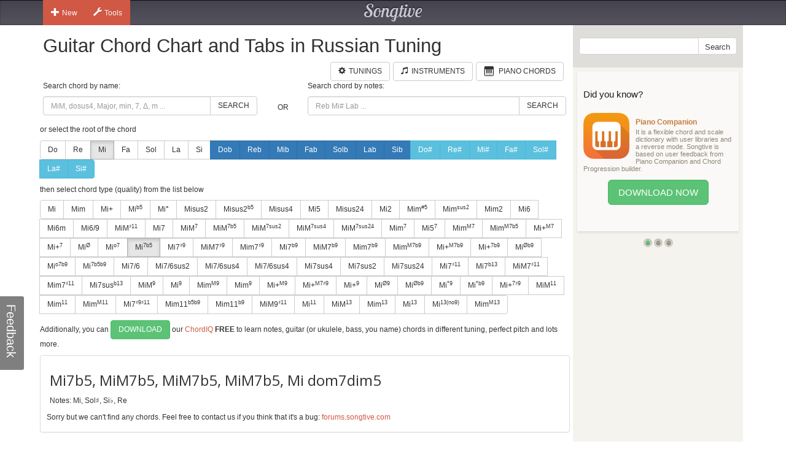

--- FILE ---
content_type: text/html; charset=utf-8
request_url: https://www.songtive.com/es/chords/guitar/russian/Midom7dim5
body_size: 9595
content:
<!DOCTYPE html><html lang="en"><head><meta name="twitter:card" content="summary_large_image"><meta charset="utf-8"><meta http-equiv="X-UA-Compatible" content="IE=edge,chrome=1"><meta name="viewport" content="width=device-width, initial-scale=1"><meta name="keywords" content="Guitar chords, Guitar charts, Guitar tabs, Guitar, midi, tabs, chord, music, scales, major, minor, tuning, Russian"><meta name="description" content="How to play Mi dom7dim5 chord for Guitar in Russian tuning"><meta name="author" content="Songtive"><meta property="fb:app_id" content="231807243686053"><meta property="og:site_name" content="Guitar Chord Chart and Tabs in Russian Tuning"><meta property="application-name" content="Guitar Chord Chart and Tabs in Russian Tuning"><meta name="twitter:site" content="@songtiveapp"><meta name="twitter:description" content="How to play Mi dom7dim5 chord for Guitar in Russian tuning"><meta name="twitter:app:country" content="US"><meta name="twitter:app:name:iphone" content="Guitar Chord Chart and Tabs in Russian Tuning"><meta name="twitter:app:id:iphone" content="867488574"><meta name="twitter:app:name:ipad" content="Guitar Chord Chart and Tabs in Russian Tuning"><meta name="twitter:app:id:ipad" content="867488574"><meta name="p:domain_verify" content="27b8e427de8a963e979242760ad6b14e"><meta name="apple-itunes-app" content="app-id=1275024100, affiliate-data=ct=smart-banner"><meta name="google-play-app" content="app-id=com.songtive.chordiq.android"><link rel="chrome-webstore-item" href="https://chrome.google.com/webstore/detail/ejbmhfgdhocgialgkdgjfhkgallhchlh"><link rel="alternate" hreflang="en" href="https://www.songtive.com/en/chords/guitar/russian/Edom7dim5"><link rel="alternate" hreflang="de" href="https://www.songtive.com/de/chords/guitar/russian/Edom7dim5"><link rel="alternate" hreflang="fr" href="https://www.songtive.com/fr/chords/guitar/russian/Midom7dim5"><link rel="alternate" hreflang="es" href="https://www.songtive.com/es/chords/guitar/russian/Midom7dim5"><link rel="alternate" hreflang="ru" href="https://www.songtive.com/ru/chords/guitar/russian/Миdom7dim5"><link rel="alternate" hreflang="it" href="https://www.songtive.com/it/chords/guitar/russian/Midom7dim5"><link rel="alternate" hreflang="ko" href="https://www.songtive.com/ko/chords/guitar/russian/미dom7dim5"><link rel="alternate" hreflang="ja" href="https://www.songtive.com/ja/chords/guitar/russian/ホdom7dim5"><script>(function (i, s, o, g, r, a, m) {i['GoogleAnalyticsObject'] = r;i[r] = i[r] || function () {(i[r].q = i[r].q || []).push(arguments)}, i[r].l = 1 * new Date();a = s.createElement(o), m = s.getElementsByTagName(o)[0];a.async = 1;a.src = g;m.parentNode.insertBefore(a, m)})(window, document, 'script', '//www.google-analytics.com/analytics.js', 'ga');
_gaProcess=function(o){if(typeof pageViewProcess==='function'){pageViewProcess(o)}};ga('create', 'UA-45893179-2', 'songtive.com');ga('send','pageview',{'hitCallback':_gaProcess});_failure = function (o) {o = o.src || o.href;var b = function (o) {if (o = /^https?:\/\/[^\/]+/.exec(o))return o[0]}, b = b(o) || b(location.href) || "unknown";ga('send', 'event', 'Load Error', b, o)};</script><link rel="shortcut icon" href="https://d33fqnmd21jh51.cloudfront.net/3-20.404/public/ico/favicon.ico"><link rel="icon" type="image/png" href="https://d33fqnmd21jh51.cloudfront.net/3-20.404/public/ico/16.png" sizes="16x16"><link rel="icon" type="image/png" href="https://d33fqnmd21jh51.cloudfront.net/3-20.404/public/ico/32.png" sizes="32x32"><link rel="icon" type="image/png" href="https://d33fqnmd21jh51.cloudfront.net/3-20.404/public/ico/96.png" sizes="96x96"><link rel="apple-touch-icon" sizes="57x57" href="https://d33fqnmd21jh51.cloudfront.net/3-20.404/public/ico/57.png"><link rel="apple-touch-icon" sizes="114x114" href="https://d33fqnmd21jh51.cloudfront.net/3-20.404/public/ico/114.png"><link rel="apple-touch-icon" sizes="72x72" href="https://d33fqnmd21jh51.cloudfront.net/3-20.404/public/ico/72.png"><link rel="apple-touch-icon" sizes="144x144" href="https://d33fqnmd21jh51.cloudfront.net/3-20.404/public/ico/144.png"><link rel="apple-touch-icon" sizes="60x60" href="https://d33fqnmd21jh51.cloudfront.net/3-20.404/public/ico/60.png"><link rel="apple-touch-icon" sizes="120x120" href="https://d33fqnmd21jh51.cloudfront.net/3-20.404/public/ico/120.png"><link rel="apple-touch-icon" sizes="76x76" href="https://d33fqnmd21jh51.cloudfront.net/3-20.404/public/ico/76.png"><link rel="apple-touch-icon" sizes="152x152" href="https://d33fqnmd21jh51.cloudfront.net/3-20.404/public/ico/152.png"><link href="https://fonts.googleapis.com/css?family=Roboto:400,700&amp;amp;subset=cyrillic" rel="stylesheet" type="text/css"><link href="https://fonts.googleapis.com/css?family=Open+Sans&amp;subset=latin,cyrillic-ext" rel="stylesheet" type="text/css"><link href="https://fonts.googleapis.com/css?family=Lobster+Two:400italic,400,700italic,700" rel="stylesheet" type="text/css"><link href="https://d33fqnmd21jh51.cloudfront.net/3-20.404/public/css/styles_c5e84906e1.css" rel="stylesheet"><!-- HTML5 shim and Respond.js IE8 support of HTML5 elements and media queries -->
<!--[if lt IE 9]><script src="https://oss.maxcdn.com/libs/html5shiv/3.7.0/html5shiv.js"></script><script src="https://oss.maxcdn.com/libs/respond.js/1.4.2/respond.min.js"></script><![endif]--><script src="https://d33fqnmd21jh51.cloudfront.net/3-20.404/public/js/require.min_6bd2f88aaf.js" onerror="_failure(this)" crossorigin="anonymous"></script><script src="https://d33fqnmd21jh51.cloudfront.net/3-20.404/public/js/ngn_94a210b55d.js" onerror="_failure(this)" crossorigin="anonymous"></script><script>define('config', {
    mode: 'guitar-chords',
    formula: [4,8,10,14],
    name: 'Mi7b5, MiM7b5, MiM7b5, MiM7b5, Mi dom7dim5'
});
</script><style>.no-uppercase {
    text-transform: none;
}

#text {
    font-family: "Open Sans", sans-serif;
    font-size: 24px;
    vertical-align: middle;
    line-height: 50px;
    height: 50px;
}
#notes {
    margin-bottom : 10px;
}

.footer .ads {
    padding-bottom: 10px;
}

.lang-btns { display: block; text-align: right; }
.lang-btns .btn { float: none; }

</style><script src="https://d33fqnmd21jh51.cloudfront.net/3-20.404/public/js/all_149737a09c.js" onerror="_failure(this)" crossorigin="anonymous"></script><title>Mi7b5, MiM7b5, MiM7b5, MiM7b5, Mi dom7dim5 Guitar Chord Chart and Tabs in Russian Tuning | Songtive</title></head><body><div class="header"><div class="container"><div class="row"><div id="home_bar" class="col-md-3 col-sm-4 col-xs-4 leftBtns"><div class="btn-group user-nav hide-compact hidden-xs"><button type="button" data-toggle="dropdown" class="btn gen dropdown-toggle"><span class="ico glyphicon glyphicon-plus"></span>New</button><ul role="menu" class="dropdown-menu"><li><a href="/songs/new" title="Song"><span class="glyphicons music"></span>Song</a></li><li><a href="/tracks/new/style" title="Style"><span class="glyphicons list"></span>Style</a></li><li><a href="/tracks/new/drumset" title="Drumset"><span class="songtive-icon-drums"></span>Drumset</a></li></ul></div><div class="btn-group user-nav hide-compact hidden-xs"><button type="button" data-toggle="dropdown" class="btn gen dropdown-toggle"><span class="ico glyphicon glyphicon-wrench"></span>Tools</button><ul role="menu" class="dropdown-menu"><li><a href="/apps/piano" title="Virtual Piano"><span class="glyphicons piano"></span>Virtual Piano</a><a href="/apps/tuner" title="Web Tuner"><span class="glyphicons microphone"></span>Web Tuner</a><a href="/chords/piano" title="Piano Chords"><span class="glyphicons music"></span>Piano Chords</a><a href="/chords/guitar" title="Guitar Chords"><span class="songtive-icon-aguitar"></span>Guitar Chords</a></li></ul></div></div><div class="col-md-6 col-sm-4 col-xs-4 logo"><a href="/home" title="Songtive">Songtive</a></div><div class="col-md-3 col-sm-4 col-xs-4 leftBtns"><div class="row sign-in hide-compact"></div></div><noscript class="noscript_footer"><p>You need to enable JavaScript to use Songtive.&nbsp;<a href="http://www.enable-javascript.com/" rel="nofollow" target="_blank">Show me how to enable it.</a></p></noscript></div></div></div><div class="container content"><div class="row row-full-height"><div class="row-same-height row-full-height"><div class="col-md-9 col-sm-8 col-xs-7 main col-xs-height col-top"><script type="text/javascript">window.initialState = {"url":"/es/chords/guitar/russian/","chords":[{"id":1,"names":["","M","Δ"],"longNames":["maj","Major"],"url":"Mimaj"},{"id":2,"names":["m","-"],"longNames":["min","Minor"],"url":"Mimin"},{"id":3,"names":["+"],"longNames":["aug","Augmented"],"url":"Miaug"},{"id":4,"names":["|b5","M|b5","Δ|-5"],"longNames":null,"url":"Mi_b5"},{"id":5,"names":["°","m|b5","m|o5"],"longNames":["dim","Diminished"],"url":"Midim"},{"id":6,"names":["sus2","2"],"longNames":null,"url":"Misus2"},{"id":81,"names":["sus2|b5","2|-5","sus2|-5"],"longNames":null,"url":"Misus2b5"},{"id":7,"names":["sus4","sus","4","add4"],"longNames":null,"url":"Misus4"},{"id":8,"names":["5"],"longNames":null,"url":"Mi5"},{"id":9,"names":["sus24","sus42"],"longNames":null,"url":"Misus24"},{"id":10,"names":["2","add2","add9"],"longNames":null,"url":"Mi2"},{"id":93,"names":["m|#5","-|#5"],"longNames":null,"url":"Mimx5"},{"id":94,"names":["m|sus2","-|sus","min|sus"],"longNames":null,"url":"Mimsus2"},{"id":77,"names":["m2","madd2","madd9"],"longNames":null,"url":"Mim2"},{"id":11,"names":["6","M6"],"longNames":["maj6"],"url":"Mimaj6"},{"id":12,"names":["6m"],"longNames":["min6"],"url":"Mimin6"},{"id":13,"names":["6/9","M6/9"],"longNames":null,"url":"Mi6_9"},{"id":82,"names":["M|♯11","M|+11"],"longNames":null,"url":"MiMx11"},{"id":14,"names":["7"],"longNames":["dom"],"url":"Midom"},{"id":15,"names":["M|7","Ma|7","|j7","Δ|7","|Δ"],"longNames":["maj|7"],"url":"Mimaj7"},{"id":92,"names":["M|7b5","Ma|7b5","|j7b5","Δ|7b5","|Δb5"],"longNames":["maj|7b5"],"url":"Mimaj7b5"},{"id":64,"names":["M|7sus2","Ma|7sus2","j|7sus2","Δ|7sus2","Δ|sus2"],"longNames":["maj|7sus2","major|7sus2"],"url":"Mimaj7sus2"},{"id":65,"names":["M|7sus4","Ma|7sus4","sus7","j|7sus4","Δ|7sus4","Δ|sus4"],"longNames":["maj|7sus4","major|7sus4"],"url":"Mimaj7sus4"},{"id":66,"names":["M|7sus24","Ma|7sus24","j|7sus24","Δ|7sus24","Δ|sus24"],"longNames":["maj|7sus24","major|7sus24"],"url":"Mimaj7sus24"},{"id":16,"names":["m|7","-|7"],"longNames":["min|7"],"url":"Mimin7"},{"id":87,"names":["5|7"],"longNames":null,"url":"Mi57"},{"id":17,"names":["m|M7","m|#7","-|M7","−|Δ7","−|Δ"],"longNames":["min|maj7"],"url":"Miminmaj7"},{"id":86,"names":["m|M7b5"],"longNames":null,"url":"MimM7b5"},{"id":18,"names":["+|M7","|+Δ","M7|♯5","M7|+5","Δ|♯5","Δ|+5"],"longNames":["aug|maj7"],"url":"Miaugmaj7"},{"id":19,"names":["+|7","7|♯5","7|+5"],"longNames":["aug|7"],"url":"Miaug7"},{"id":20,"names":["|Ø","|Ø7","|ø","|ø7","m7|b5","m7|°5","−7|b5","−7|°5"],"longNames":["min|7dim5","min|7b5"],"url":"Mimin7dim5"},{"id":21,"names":["|o7","|°7"],"longNames":["dim|7"],"url":"Midim7"},{"id":22,"names":["|7b5","M7b5","M7|b5","M|7b5"],"longNames":["dom|7dim5"],"url":"Midom7dim5"},{"id":23,"names":["7|♯9"],"longNames":null,"url":"Mi7x9"},{"id":24,"names":["M7|♯9","Ma7|♯9","Δ7|♯9","Δ|♯9"],"longNames":null,"url":"MiM7x9"},{"id":25,"names":["m7|♯9","-7|♯9"],"longNames":null,"url":"Mim7x9"},{"id":68,"names":["7|b9"],"longNames":null,"url":"Mi7b9"},{"id":69,"names":["M7|b9","Ma7|b9","Δ7|b9","Δ|b9"],"longNames":null,"url":"MiM7b9"},{"id":70,"names":["m7|b9","-7|b9"],"longNames":null,"url":"Mim7b9"},{"id":71,"names":["m|M7b9","m|#7b9","-|M7b9","−|Δ7b9","−|Δb9"],"longNames":null,"url":"MimM7b9"},{"id":72,"names":["+|M7b9","|+Δb9","M7|♯5b9","M7|+5b9","Δ|♯5b9","Δ|+5b9"],"longNames":null,"url":"Mi+M7b9"},{"id":73,"names":["+|7b9","7|♯5b9","7|+5b9"],"longNames":null,"url":"Mi+7b9"},{"id":74,"names":["|Øb9","|Ø7b9","|øb9","|ø7b9","m7|b5b9","m7|°5b9","−7|b5b9","−7|°5b9"],"longNames":null,"url":"Mihalf_diminishedb9"},{"id":75,"names":["|o7b9","|°7b9"],"longNames":null,"url":"Mio7b9"},{"id":76,"names":["|7b5b9"],"longNames":null,"url":"Mi7b5b9"},{"id":61,"names":["7/6","7,6"],"longNames":null,"url":"Mi7_6"},{"id":89,"names":["7/6sus2","7,6sus2"],"longNames":null,"url":"Mi7_6sus2"},{"id":90,"names":["7/6sus4","7,6sus4"],"longNames":null,"url":"Mi7_6sus4"},{"id":91,"names":["7/6sus4","7,6sus4"],"longNames":null,"url":"Mi7_6sus4"},{"id":26,"names":["7sus4","7sus","11"],"longNames":null,"url":"Mi7sus4"},{"id":62,"names":["7sus2"],"longNames":null,"url":"Mi7sus2"},{"id":63,"names":["7sus24"],"longNames":null,"url":"Mi7sus24"},{"id":27,"names":["7|♯11"],"longNames":null,"url":"Mi7x11"},{"id":95,"names":["7|b13","7|-13"],"longNames":null,"url":"Mi7b13"},{"id":28,"names":["M7|♯11","Δ7|♯11"],"longNames":null,"url":"MiM7x11"},{"id":29,"names":["m7|♯11","−7|♯11"],"longNames":null,"url":"Mim7x11"},{"id":30,"names":["7sus|b13","7sus|°13"],"longNames":null,"url":"Mi7susb13"},{"id":31,"names":["M|9","|Δ9"],"longNames":["maj|9"],"url":"Mimaj9"},{"id":32,"names":["|9","7/9","79","97"],"longNames":["dom|9"],"url":"Midom9"},{"id":33,"names":["m|M9","-|M9"],"longNames":["min|maj9"],"url":"Miminmaj9"},{"id":34,"names":["m|9","-|9"],"longNames":["min|9"],"url":"Mimin9"},{"id":35,"names":["+|M9"],"longNames":["aug|maj9"],"url":"Miaugmaj9"},{"id":79,"names":["+|M7♯9","|+Δ♯9","M7|♯5♯9","M7|+5+9","Δ|♯5♯9","Δ|+5+9"],"longNames":null,"url":"Mi+M7x9"},{"id":36,"names":["+|9","|9#5"],"longNames":["aug|9"],"url":"Miaug9"},{"id":37,"names":["|Ø9"],"longNames":null,"url":"Mihalf_diminished9"},{"id":38,"names":["|Øb9"],"longNames":null,"url":"Mihalf_diminishedb9"},{"id":39,"names":["|°9"],"longNames":["dim|9"],"url":"Midim9"},{"id":40,"names":["|°b9"],"longNames":["dim|b9"],"url":"Midimb9"},{"id":78,"names":["+|7♯9","7|♯5♯9","7|+5+9"],"longNames":null,"url":"Mi+7x9"},{"id":41,"names":["M|11","|Δ11"],"longNames":["maj|11"],"url":"Mimaj11"},{"id":42,"names":["m|11","-|11"],"longNames":["min|11"],"url":"Mimin11"},{"id":43,"names":["m|M11","-|M11"],"longNames":["min|maj11"],"url":"Miminmaj11"},{"id":80,"names":["7|♯9♯11","7|+9+11"],"longNames":null,"url":"Mi7x9♯11"},{"id":83,"names":["m11|b5b9","m11|°5b9","−11|b5b9","−11|°5b9"],"longNames":null,"url":"Mim11b5b9"},{"id":84,"names":["m11|b9","−11|b9"],"longNames":null,"url":"Mim11b9"},{"id":85,"names":["M9|♯11","9|+11"],"longNames":null,"url":"MiM9x11"},{"id":44,"names":["|11"],"longNames":["dom|11"],"url":"Midom11"},{"id":45,"names":["M|13","|Δ13"],"longNames":["maj|13"],"url":"Mimaj13"},{"id":46,"names":["m|13","-|13"],"longNames":["min|13"],"url":"Mimin13"},{"id":47,"names":["|13"],"longNames":["dom|13"],"url":"Midom13"},{"id":88,"names":["|13(no9)"],"longNames":null,"url":"Mi13(no9)"},{"id":67,"names":["m|M13","-|M13"],"longNames":["min|maj13"],"url":"Miminmaj13"}],"apps":[],"root":"Mi","selectedChordId":32,"selectedRootUrl":"Mi","sharpNotes":[{"name":"Do#","url":"Dox"},{"name":"Re#","url":"Rex"},{"name":"Mi#","url":"Mix"},{"name":"Fa#","url":"Fax"},{"name":"Sol#","url":"Solx"},{"name":"La#","url":"Lax"},{"name":"Si#","url":"Six"}],"flatNotes":[{"name":"Dob","url":"Dob"},{"name":"Reb","url":"Reb"},{"name":"Mib","url":"Mib"},{"name":"Fab","url":"Fab"},{"name":"Solb","url":"Solb"},{"name":"Lab","url":"Lab"},{"name":"Sib","url":"Sib"}],"defaultNotes":[{"name":"Do","url":"Do"},{"name":"Re","url":"Re"},{"name":"Mi","url":"Mi"},{"name":"Fa","url":"Fa"},{"name":"Sol","url":"Sol"},{"name":"La","url":"La"},{"name":"Si","url":"Si"}],"tuning":[26],"notenames":{"2":"Re","4":"Mi","8":"Sol♯","10":"Si♭"}}</script><div class="row"><div class="col-xs-12 main"><h1>Guitar Chord Chart and Tabs in Russian Tuning</h1><div class="row"><div class="col-xs-12 main"><span id="tunings" class="pull-right"></span><a href="/chords/piano" style="margin-right:5px;" class="btn btn-default pull-right"><span style="padding-right:5px;" class="glyphicons piano"></span><span class="text">Piano Chords</span></a><a href="/instruments" style="margin-right:5px;" class="btn btn-default pull-right"><span style="padding-right:5px;" class="glyphicon glyphicon-music"></span><span class="text">Instruments</span></a><a href="/tunings/guitar" style="margin-right:5px;" class="btn btn-default pull-right"><span style="padding-right:5px;" class="glyphicon glyphicon-cog"></span><span class="text">Tunings</span></a></div></div></div><div class="row"><div id="chords-list-container" class="col-xs-12 main"><div data-reactroot="" data-reactid="1" data-react-checksum="34223446"><div style="margin:0px 0px 10px 0px;" class="row" data-reactid="2"><div class="col-xs-5" data-reactid="3"><p data-reactid="4">Search chord by name:</p><div class="input-group" data-reactid="5"><input type="text" id="tbSearch" class="form-control" placeholder="MiM, dosus4, Major, min, 7, Δ, m ..." data-reactid="6"/><span class="input-group-btn" data-reactid="7"><button class="btn btn-default" type="button" data-reactid="8">Search</button></span></div></div><div class="col-xs-1" data-reactid="9"><p data-reactid="10"> </p><div class="col-xs-12" style="height:36px;" data-reactid="11"><div class="text-center" style="position:relative;top:50%;-webkit-transform:translateY(-50%);-ms-transform:translateY(-50%);transform:translateY(-50%);" data-reactid="12">OR</div></div></div><div class="col-xs-6" data-reactid="13"><p data-reactid="14">Search chord by notes:</p><div class="input-group" data-reactid="15"><input type="text" id="tbSearchByNote" class="form-control" placeholder="Reb Mi# Lab ..." data-reactid="16"/><span class="input-group-btn" data-reactid="17"><button class="btn btn-default" type="button" data-reactid="18">Search</button></span></div></div></div><div data-reactid="19"><p data-reactid="20">or select the root of the chord</p><div style="margin:0px 0px 10px 0px;" class="btn-group" data-reactid="21"><a href="/es/chords/guitar/russian/Do" class="btn btn-default  no-uppercase" data-reactid="22">Do</a><a href="/es/chords/guitar/russian/Re" class="btn btn-default  no-uppercase" data-reactid="23">Re</a><a href="/es/chords/guitar/russian/Mi" class="btn btn-default  active no-uppercase" data-reactid="24">Mi</a><a href="/es/chords/guitar/russian/Fa" class="btn btn-default  no-uppercase" data-reactid="25">Fa</a><a href="/es/chords/guitar/russian/Sol" class="btn btn-default  no-uppercase" data-reactid="26">Sol</a><a href="/es/chords/guitar/russian/La" class="btn btn-default  no-uppercase" data-reactid="27">La</a><a href="/es/chords/guitar/russian/Si" class="btn btn-default  no-uppercase" data-reactid="28">Si</a><a href="/es/chords/guitar/russian/Dob" class="btn btn-primary  no-uppercase" data-reactid="29">Dob</a><a href="/es/chords/guitar/russian/Reb" class="btn btn-primary  no-uppercase" data-reactid="30">Reb</a><a href="/es/chords/guitar/russian/Mib" class="btn btn-primary  no-uppercase" data-reactid="31">Mib</a><a href="/es/chords/guitar/russian/Fab" class="btn btn-primary  no-uppercase" data-reactid="32">Fab</a><a href="/es/chords/guitar/russian/Solb" class="btn btn-primary  no-uppercase" data-reactid="33">Solb</a><a href="/es/chords/guitar/russian/Lab" class="btn btn-primary  no-uppercase" data-reactid="34">Lab</a><a href="/es/chords/guitar/russian/Sib" class="btn btn-primary  no-uppercase" data-reactid="35">Sib</a><a href="/es/chords/guitar/russian/Dox" class="btn btn-info  no-uppercase" data-reactid="36">Do#</a><a href="/es/chords/guitar/russian/Rex" class="btn btn-info  no-uppercase" data-reactid="37">Re#</a><a href="/es/chords/guitar/russian/Mix" class="btn btn-info  no-uppercase" data-reactid="38">Mi#</a><a href="/es/chords/guitar/russian/Fax" class="btn btn-info  no-uppercase" data-reactid="39">Fa#</a><a href="/es/chords/guitar/russian/Solx" class="btn btn-info  no-uppercase" data-reactid="40">Sol#</a><a href="/es/chords/guitar/russian/Lax" class="btn btn-info  no-uppercase" data-reactid="41">La#</a><a href="/es/chords/guitar/russian/Six" class="btn btn-info  no-uppercase" data-reactid="42">Si#</a></div><p data-reactid="43">then select chord type (quality) from the list below</p><div style="margin:0px 0px 10px 0px;" class="btn-group" data-reactid="44"><a href="/es/chords/guitar/russian/Mimaj" class="btn btn-default seo-chords" data-reactid="45">Mi</a><a href="/es/chords/guitar/russian/Mimin" class="btn btn-default seo-chords" data-reactid="46">Mim</a><a href="/es/chords/guitar/russian/Miaug" class="btn btn-default seo-chords" data-reactid="47">Mi+</a><a href="/es/chords/guitar/russian/Mi_b5" class="btn btn-default seo-chords" data-reactid="48">Mi<sup>b5</sup></a><a href="/es/chords/guitar/russian/Midim" class="btn btn-default seo-chords" data-reactid="49">Mi°</a><a href="/es/chords/guitar/russian/Misus2" class="btn btn-default seo-chords" data-reactid="50">Misus2</a><a href="/es/chords/guitar/russian/Misus2b5" class="btn btn-default seo-chords" data-reactid="51">Misus2<sup>b5</sup></a><a href="/es/chords/guitar/russian/Misus4" class="btn btn-default seo-chords" data-reactid="52">Misus4</a><a href="/es/chords/guitar/russian/Mi5" class="btn btn-default seo-chords" data-reactid="53">Mi5</a><a href="/es/chords/guitar/russian/Misus24" class="btn btn-default seo-chords" data-reactid="54">Misus24</a><a href="/es/chords/guitar/russian/Mi2" class="btn btn-default seo-chords" data-reactid="55">Mi2</a><a href="/es/chords/guitar/russian/Mimx5" class="btn btn-default seo-chords" data-reactid="56">Mim<sup>#5</sup></a><a href="/es/chords/guitar/russian/Mimsus2" class="btn btn-default seo-chords" data-reactid="57">Mim<sup>sus2</sup></a><a href="/es/chords/guitar/russian/Mim2" class="btn btn-default seo-chords" data-reactid="58">Mim2</a><a href="/es/chords/guitar/russian/Mimaj6" class="btn btn-default seo-chords" data-reactid="59">Mi6</a><a href="/es/chords/guitar/russian/Mimin6" class="btn btn-default seo-chords" data-reactid="60">Mi6m</a><a href="/es/chords/guitar/russian/Mi6_9" class="btn btn-default seo-chords" data-reactid="61">Mi6/9</a><a href="/es/chords/guitar/russian/MiMx11" class="btn btn-default seo-chords" data-reactid="62">MiM<sup>♯11</sup></a><a href="/es/chords/guitar/russian/Midom" class="btn btn-default seo-chords" data-reactid="63">Mi7</a><a href="/es/chords/guitar/russian/Mimaj7" class="btn btn-default seo-chords" data-reactid="64">MiM<sup>7</sup></a><a href="/es/chords/guitar/russian/Mimaj7b5" class="btn btn-default seo-chords" data-reactid="65">MiM<sup>7b5</sup></a><a href="/es/chords/guitar/russian/Mimaj7sus2" class="btn btn-default seo-chords" data-reactid="66">MiM<sup>7sus2</sup></a><a href="/es/chords/guitar/russian/Mimaj7sus4" class="btn btn-default seo-chords" data-reactid="67">MiM<sup>7sus4</sup></a><a href="/es/chords/guitar/russian/Mimaj7sus24" class="btn btn-default seo-chords" data-reactid="68">MiM<sup>7sus24</sup></a><a href="/es/chords/guitar/russian/Mimin7" class="btn btn-default seo-chords" data-reactid="69">Mim<sup>7</sup></a><a href="/es/chords/guitar/russian/Mi57" class="btn btn-default seo-chords" data-reactid="70">Mi5<sup>7</sup></a><a href="/es/chords/guitar/russian/Miminmaj7" class="btn btn-default seo-chords" data-reactid="71">Mim<sup>M7</sup></a><a href="/es/chords/guitar/russian/MimM7b5" class="btn btn-default seo-chords" data-reactid="72">Mim<sup>M7b5</sup></a><a href="/es/chords/guitar/russian/Miaugmaj7" class="btn btn-default seo-chords" data-reactid="73">Mi+<sup>M7</sup></a><a href="/es/chords/guitar/russian/Miaug7" class="btn btn-default seo-chords" data-reactid="74">Mi+<sup>7</sup></a><a href="/es/chords/guitar/russian/Mimin7dim5" class="btn btn-default seo-chords" data-reactid="75">Mi<sup>Ø</sup></a><a href="/es/chords/guitar/russian/Midim7" class="btn btn-default seo-chords" data-reactid="76">Mi<sup>o7</sup></a><a href="/es/chords/guitar/russian/Midom7dim5" class="btn btn-default seo-chords active" data-reactid="77">Mi<sup>7b5</sup></a><a href="/es/chords/guitar/russian/Mi7x9" class="btn btn-default seo-chords" data-reactid="78">Mi7<sup>♯9</sup></a><a href="/es/chords/guitar/russian/MiM7x9" class="btn btn-default seo-chords" data-reactid="79">MiM7<sup>♯9</sup></a><a href="/es/chords/guitar/russian/Mim7x9" class="btn btn-default seo-chords" data-reactid="80">Mim7<sup>♯9</sup></a><a href="/es/chords/guitar/russian/Mi7b9" class="btn btn-default seo-chords" data-reactid="81">Mi7<sup>b9</sup></a><a href="/es/chords/guitar/russian/MiM7b9" class="btn btn-default seo-chords" data-reactid="82">MiM7<sup>b9</sup></a><a href="/es/chords/guitar/russian/Mim7b9" class="btn btn-default seo-chords" data-reactid="83">Mim7<sup>b9</sup></a><a href="/es/chords/guitar/russian/MimM7b9" class="btn btn-default seo-chords" data-reactid="84">Mim<sup>M7b9</sup></a><a href="/es/chords/guitar/russian/Mi+M7b9" class="btn btn-default seo-chords" data-reactid="85">Mi+<sup>M7b9</sup></a><a href="/es/chords/guitar/russian/Mi+7b9" class="btn btn-default seo-chords" data-reactid="86">Mi+<sup>7b9</sup></a><a href="/es/chords/guitar/russian/Mihalf_diminishedb9" class="btn btn-default seo-chords" data-reactid="87">Mi<sup>Øb9</sup></a><a href="/es/chords/guitar/russian/Mio7b9" class="btn btn-default seo-chords" data-reactid="88">Mi<sup>o7b9</sup></a><a href="/es/chords/guitar/russian/Mi7b5b9" class="btn btn-default seo-chords" data-reactid="89">Mi<sup>7b5b9</sup></a><a href="/es/chords/guitar/russian/Mi7_6" class="btn btn-default seo-chords" data-reactid="90">Mi7/6</a><a href="/es/chords/guitar/russian/Mi7_6sus2" class="btn btn-default seo-chords" data-reactid="91">Mi7/6sus2</a><a href="/es/chords/guitar/russian/Mi7_6sus4" class="btn btn-default seo-chords" data-reactid="92">Mi7/6sus4</a><a href="/es/chords/guitar/russian/Mi7_6sus4" class="btn btn-default seo-chords" data-reactid="93">Mi7/6sus4</a><a href="/es/chords/guitar/russian/Mi7sus4" class="btn btn-default seo-chords" data-reactid="94">Mi7sus4</a><a href="/es/chords/guitar/russian/Mi7sus2" class="btn btn-default seo-chords" data-reactid="95">Mi7sus2</a><a href="/es/chords/guitar/russian/Mi7sus24" class="btn btn-default seo-chords" data-reactid="96">Mi7sus24</a><a href="/es/chords/guitar/russian/Mi7x11" class="btn btn-default seo-chords" data-reactid="97">Mi7<sup>♯11</sup></a><a href="/es/chords/guitar/russian/Mi7b13" class="btn btn-default seo-chords" data-reactid="98">Mi7<sup>b13</sup></a><a href="/es/chords/guitar/russian/MiM7x11" class="btn btn-default seo-chords" data-reactid="99">MiM7<sup>♯11</sup></a><a href="/es/chords/guitar/russian/Mim7x11" class="btn btn-default seo-chords" data-reactid="100">Mim7<sup>♯11</sup></a><a href="/es/chords/guitar/russian/Mi7susb13" class="btn btn-default seo-chords" data-reactid="101">Mi7sus<sup>b13</sup></a><a href="/es/chords/guitar/russian/Mimaj9" class="btn btn-default seo-chords" data-reactid="102">MiM<sup>9</sup></a><a href="/es/chords/guitar/russian/Midom9" class="btn btn-default seo-chords" data-reactid="103">Mi<sup>9</sup></a><a href="/es/chords/guitar/russian/Miminmaj9" class="btn btn-default seo-chords" data-reactid="104">Mim<sup>M9</sup></a><a href="/es/chords/guitar/russian/Mimin9" class="btn btn-default seo-chords" data-reactid="105">Mim<sup>9</sup></a><a href="/es/chords/guitar/russian/Miaugmaj9" class="btn btn-default seo-chords" data-reactid="106">Mi+<sup>M9</sup></a><a href="/es/chords/guitar/russian/Mi+M7x9" class="btn btn-default seo-chords" data-reactid="107">Mi+<sup>M7♯9</sup></a><a href="/es/chords/guitar/russian/Miaug9" class="btn btn-default seo-chords" data-reactid="108">Mi+<sup>9</sup></a><a href="/es/chords/guitar/russian/Mihalf_diminished9" class="btn btn-default seo-chords" data-reactid="109">Mi<sup>Ø9</sup></a><a href="/es/chords/guitar/russian/Mihalf_diminishedb9" class="btn btn-default seo-chords" data-reactid="110">Mi<sup>Øb9</sup></a><a href="/es/chords/guitar/russian/Midim9" class="btn btn-default seo-chords" data-reactid="111">Mi<sup>°9</sup></a><a href="/es/chords/guitar/russian/Midimb9" class="btn btn-default seo-chords" data-reactid="112">Mi<sup>°b9</sup></a><a href="/es/chords/guitar/russian/Mi+7x9" class="btn btn-default seo-chords" data-reactid="113">Mi+<sup>7♯9</sup></a><a href="/es/chords/guitar/russian/Mimaj11" class="btn btn-default seo-chords" data-reactid="114">MiM<sup>11</sup></a><a href="/es/chords/guitar/russian/Mimin11" class="btn btn-default seo-chords" data-reactid="115">Mim<sup>11</sup></a><a href="/es/chords/guitar/russian/Miminmaj11" class="btn btn-default seo-chords" data-reactid="116">Mim<sup>M11</sup></a><a href="/es/chords/guitar/russian/Mi7x9♯11" class="btn btn-default seo-chords" data-reactid="117">Mi7<sup>♯9♯11</sup></a><a href="/es/chords/guitar/russian/Mim11b5b9" class="btn btn-default seo-chords" data-reactid="118">Mim11<sup>b5b9</sup></a><a href="/es/chords/guitar/russian/Mim11b9" class="btn btn-default seo-chords" data-reactid="119">Mim11<sup>b9</sup></a><a href="/es/chords/guitar/russian/MiM9x11" class="btn btn-default seo-chords" data-reactid="120">MiM9<sup>♯11</sup></a><a href="/es/chords/guitar/russian/Midom11" class="btn btn-default seo-chords" data-reactid="121">Mi<sup>11</sup></a><a href="/es/chords/guitar/russian/Mimaj13" class="btn btn-default seo-chords" data-reactid="122">MiM<sup>13</sup></a><a href="/es/chords/guitar/russian/Mimin13" class="btn btn-default seo-chords" data-reactid="123">Mim<sup>13</sup></a><a href="/es/chords/guitar/russian/Midom13" class="btn btn-default seo-chords" data-reactid="124">Mi<sup>13</sup></a><a href="/es/chords/guitar/russian/Mi13(no9)" class="btn btn-default seo-chords" data-reactid="125">Mi<sup>13(no9)</sup></a><a href="/es/chords/guitar/russian/Miminmaj13" class="btn btn-default seo-chords" data-reactid="126">Mim<sup>M13</sup></a></div></div><!-- react-text: 127 --><!-- /react-text --><p data-reactid="128"><!-- react-text: 129 -->Additionally, you can <!-- /react-text --><a href="http://chordiq.info/app/chords-guitar" class="btn btn-success" data-reactid="130">Download</a><!-- react-text: 131 --> our <!-- /react-text --><a href="http://chordiq.info/app/chords-guitar" data-reactid="132">ChordIQ</a><!-- react-text: 133 --> <!-- /react-text --><b data-reactid="134">FREE</b><!-- react-text: 135 --> to learn notes, guitar (or ukulele, bass, you name) chords in different tuning, perfect pitch and lots more.<!-- /react-text --></p></div></div><p></p></div><div class="row footer hidden-lg hidden-md"><div class="col-xs-12 ads"><div class="row"><div class="col-xs-12"><div class="thumbnail"><div class="caption"><h3>Did you know?</h3><div class="piano-companion"><span class="app-icon"></span><h4>Piano Companion</h4><span class="description">It is a flexible chord and scale dictionary with user libraries and a reverse mode. Songtive is based on user feedback from Piano Companion and Chord Progression builder.<br/><br/></span><div class="col-xs-12 download text-center"><a href="/products/piano-companion/app/website-ad" class="btn btn-success btn-lg">Download Now</a></div></div></div><div class="caption"><h3>Did you know?</h3><div class="piano-companion"><span class="app-chordiq"></span><h4>ChordIQ</h4><span class="description">It will help you develop your music skills with dozens of training games. Staff games help you to learn notes, note values, key signatures, and intervals/chords/scales. It has ear-training games. You can practice singing or playing notes using your guitar, piano, saxophone, violin, or any other instrument.</span><p></p><div class="col-xs-12 download text-center"><a href="/products/chordiq/app/website-ad" class="btn btn-success btn-lg">Download Now</a></div></div></div><div class="caption"><h3>Did you know?</h3><div class="piano-companion"><span class="app-songtive"></span><h4>Songtive</h4><span class="description">Songtive is available in <b>App Store</b> & <b>Google Play</b>. It includes a great number of features including mixer, guitar & piano chords. Take a look at our <a href='https://www.youtube.com/playlist?list=PLQsPWBgn3ri_0ah_elfhHNilKI1huUZmr'>video tutorials</a>.<br/><br/></span><div class="col-xs-12 download text-center"><a href="/app/website-ad" class="btn btn-success btn-lg">Download Now</a></div></div></div></div><ul class="pager"><li><a href="#" class="active"></a></li>
<li><a href="#"></a></li>
<li><a href="#"></a></li></ul></div></div></div></div><div class="row"><div class="col-xs-12 main"><div class="panel panel-default"><div class="panel-body"><div id="main"><div id="text">Mi7b5, MiM7b5, MiM7b5, MiM7b5, Mi dom7dim5</div><div id="notes">Notes: Mi, Sol♯, Si♭, Re</div><div id="guitar-chords-container"><div class="row" data-reactroot="" data-reactid="1" data-react-checksum="-2034539065"><div data-reactid="2"><!-- react-text: 3 -->Sorry but we can&#x27;t find any chords. Feel free to contact us if you think that it&#x27;s a bug: <!-- /react-text --><a href="https://forums.songtive.com" data-reactid="4">forums.songtive.com</a></div></div></div></div></div></div></div></div><div class="row"><div class="col-xs-12"><div role="group" class="btn-group lang-btns"><a href="/en/chords/guitar/russian/" class="btn btn-default ">EN</a><a href="/de/chords/guitar/russian/" class="btn btn-default ">DE</a><a href="/fr/chords/guitar/russian/" class="btn btn-default ">FR</a><a href="/es/chords/guitar/russian/" class="btn btn-default ">ES</a><a href="/ru/chords/guitar/russian/" class="btn btn-default ">RU</a><a href="/it/chords/guitar/russian/" class="btn btn-default ">IT</a><a href="/ko/chords/guitar/russian/" class="btn btn-default ">KO</a><a href="/ja/chords/guitar/russian/" class="btn btn-default ">JA</a></div></div></div></div><script type="text/javascript" src="//s7.addthis.com/js/300/addthis_widget.js#pubid=ra-53c92f4d6ddd0228"></script></div><div class="col-md-3 col-sm-4 col-xs-5 rc ads col-xs-height col-top hidden-xs hidden-sm hide-compact"><div class="inner"><div class="row"><div class="col-xs-12 leftCol"><div class="row"><div class="col-xs-12"><div class="search"><form action="/songs/search" method="get" id="songSearchForm"><div class="input-group"><input type="text" name="name" class="form-control"><span class="input-group-btn"><button type="submit" class="btn btn-default">Search</button></span></div></form></div></div></div><div class="row"><div class="col-xs-12"><div class="thumbnail"><div class="caption"><h3>Did you know?</h3><div class="piano-companion"><span class="app-icon"></span><h4>Piano Companion</h4><span class="description">It is a flexible chord and scale dictionary with user libraries and a reverse mode. Songtive is based on user feedback from Piano Companion and Chord Progression builder.<br/><br/></span><div class="col-xs-12 download text-center"><a href="/products/piano-companion/app/website-ad" class="btn btn-success btn-lg">Download Now</a></div></div></div><div class="caption"><h3>Did you know?</h3><div class="piano-companion"><span class="app-chordiq"></span><h4>ChordIQ</h4><span class="description">It will help you develop your music skills with dozens of training games. Staff games help you to learn notes, note values, key signatures, and intervals/chords/scales. It has ear-training games. You can practice singing or playing notes using your guitar, piano, saxophone, violin, or any other instrument.</span><p></p><div class="col-xs-12 download text-center"><a href="/products/chordiq/app/website-ad" class="btn btn-success btn-lg">Download Now</a></div></div></div><div class="caption"><h3>Did you know?</h3><div class="piano-companion"><span class="app-songtive"></span><h4>Songtive</h4><span class="description">Songtive is available in <b>App Store</b> & <b>Google Play</b>. It includes a great number of features including mixer, guitar & piano chords. Take a look at our <a href='https://www.youtube.com/playlist?list=PLQsPWBgn3ri_0ah_elfhHNilKI1huUZmr'>video tutorials</a>.<br/><br/></span><div class="col-xs-12 download text-center"><a href="/app/website-ad" class="btn btn-success btn-lg">Download Now</a></div></div></div></div><ul class="pager"><li><a href="#" class="active"></a></li>
<li><a href="#"></a></li>
<li><a href="#"></a></li></ul></div></div></div><div class="col-xs-12 rightCol"><div class="row"><div class="col-xs-12"><div class="related"><h5>Related</h5><ul id="related-songs" class="list-group"></ul></div></div></div></div></div><div class="row terms-of-use"><div class="col-xs-12"><ul class="list-inline pull-right"><li><a href="/pages/terms-of-use" title="Terms of Use" target="_blank">Terms of Use</a></li><li>|</li><li><a href="/pages/privacy" title="Privacy Policy" target="_blank">Privacy policy</a></li></ul></div></div></div></div></div></div></div><div id="feedback" class="hide-compact"></div><div id="popup_container" class="modal_container"></div><div id="pro_container" class="modal_container"></div><script>window.app = window.app || {}; window.app.i18n = {"_l":"en","cancel":"Cancel","sign_in":"Sign in","votes":"Votes","comments":"Comments","views":"Views","comment":"Comment","leave_your_comment":"Leave Your Comment","like":"Like","play":"Play","stop":"Stop","description":"Description","join_with_apple":"join with Apple","join_with_facebook":"join with Facebook","join_with_google":"join with Google","join_with_twitter":"join with Twitter","duration":"Duration","logout":"Logout","profile":"Profile","coming_soon":"Coming soon!\n\nHowever, this feature is available in Songtive for iPhone/iPod/iPad.","new_song":"New Song","song":"Song","new_track":"New","signature":"signature","edit_profile":"Edit profile","about":"About","website":"Website","avatar":"Avatar","save":"Save","first_name":"First Name","last_name":"Last Name","website_url":"Website URL","following":"Following","follow":"Follow","unfollow":"Unfollow","username":"Username","username_exists":"Username already exist","not_valid_website":"Enter a valid Website","not_valid_username":"Enter a valid Username","not_valid_firstname":"Enter a valid First Name","not_valid_lastname":"Enter a valid Last Name","not_valid_about":"Enter a valid About","unknown_error_ocurred":"Unknown error ocurred","vote_for_yourself":"You can't vote for yourself.","multiple_votes":"You can't vote more than one time.","too_many_comments":"SPAM protection: We have noticed too many comments. Please wait couple minutes before sending it again.","resource_not_found_or_renamed":"Resource is not found or has been renamed.","oops_something_is_wrong":"Oops. Something is wrong - let us know about the issue.","system_error_try_again_latter":"System error. Please try again latter.","event_song_comment_added":"added comment (song: {0})","event_followed_you":"followed you","event_unfollowed_you":"unfollowed you","event_track_comment_added":"added comment (track: {0})","event_song_remix_added":"added remix (song: {0})","unknown_event_type":"Unknown event type","mark_as_read":"Mark as Read","sign_up_i_agree_songtive_terms_of_use":"By signing up, I agree to Songtive's {0}terms of service{1}.","styles":"Styles","style":"Style","drumsets":"Drumsets","drumset":"Drumset","tempo":"tempo","tap_to_set_tempo":"Tap to Set Tempo","account_password_reset":"Account password reset instructions were emailed to you","enter_your_email":"Enter your email","choose_a_username":"Choose a Username","choose_a_password":"Choose a Password","join":"Join","not_a_member_yet":"Not a member yet?","or":"or","register_now":"Register now","password":"Password","email_or_username":"Email / Username","already_a_member":"Already a member?","not_valid_email":"Enter a valid Email","not_valid_password":"Enter a valid Password","email_exists":"Email already exist","not_valid_email_or_username":"Enter a valid Email or Username","user_not_found_or_password_invalid":"User not found or invalid password","email_activation_is_required":"Email activation is required","account_activation_sent":"You need to activate your account before you proceed. We have sent you an email with the link to activate your account.","user_not_found":"User not found","forgot_password":"Forgot password","change_password":"Change password","password_changed":"Your password has been changed.","new_password_and_confirmed_password_must_match":"Your new password and confirmed password must match","event_song_added":"added song (song: {0})","event_track_added":"added track (track: {0})","change_instrument":"Change instrument","add_section":"Add section","edit_section":"Edit section","index":"Index","bass":"Bass","octave":"Octave","bar":"Bar","velocity":"Velocity","remove":"Remove","are_you_sure":"Are you sure?","is_private":"Is private","name":"Name","edit":"Edit","section_a":"A","section_b":"B","section_c":"C","section_d":"D","section_intro":"Intro","section_outro":"Outro","section_sectionstart":"Section Start","section_sectionend":"Section End","section_default":"Default","done":"Done","album":"Album","artist":"Artist","tags":"Tags","copyright":"Copyright","year":"Year","my_styles":"My Styles","my_drumsets":"My Drumsets","songs":"Songs","solo":"Melody","duplicated_record":"Duplicated record!","a_second_ago":"a second ago","seconds_ago":"seconds ago","a_minute_ago":"a minute ago","minutes_ago":"minutes ago","an_hour_ago":"an hour ago","hours_ago":"hours ago","yesterday":"yesterday","days_ago":"days ago","a_month_ago":"a month ago","months_ago":"months ago","a_year_ago":"a year ago","years_ago":"years ago","feature_is_not_available":"This feature is not available for Free Plan.","search":"Search","feedback":"Feedback","send":"Send","write_feedback_here":"Please write your feedback here...","your_email":"Your e-mail","thanks_feedback":"Thank you for feedback","max_picture_size":"Max. picture size","allowed_formats":"Allowed formats","notifications":"Notifications","unsubscribe":"Unsubscribe.","unsubscribed_weekly":"Successfully unsubscribed from weekly activity mails. You always can subscribe in your profile settings.","unsubscribed_monthly":"Successfully unsubscribed from monthly activity mails. You always can subscribe in your profile settings.","unsubscribed_comments":"Successfully unsubscribed from comments mails. You always can subscribe in your profile settings.","invalid_hash":"Invalid hash. Maybe link is broken or it is too old.","weekly_activity":"Weekly activity","monthly_activity":"Monthly activity","comments_notifications":"Comments notifications","delete_account":"Delete account"}</script><script type="text/javascript" src="https://d33fqnmd21jh51.cloudfront.net/3-20.404/public/js/app_08c5ee1b2c8d5e57d2cf.js"></script><script type="text/javascript" src="https://d33fqnmd21jh51.cloudfront.net/3-20.404/public/js/vendors_d55b98357f1eba5607dd.js"></script></body></html>